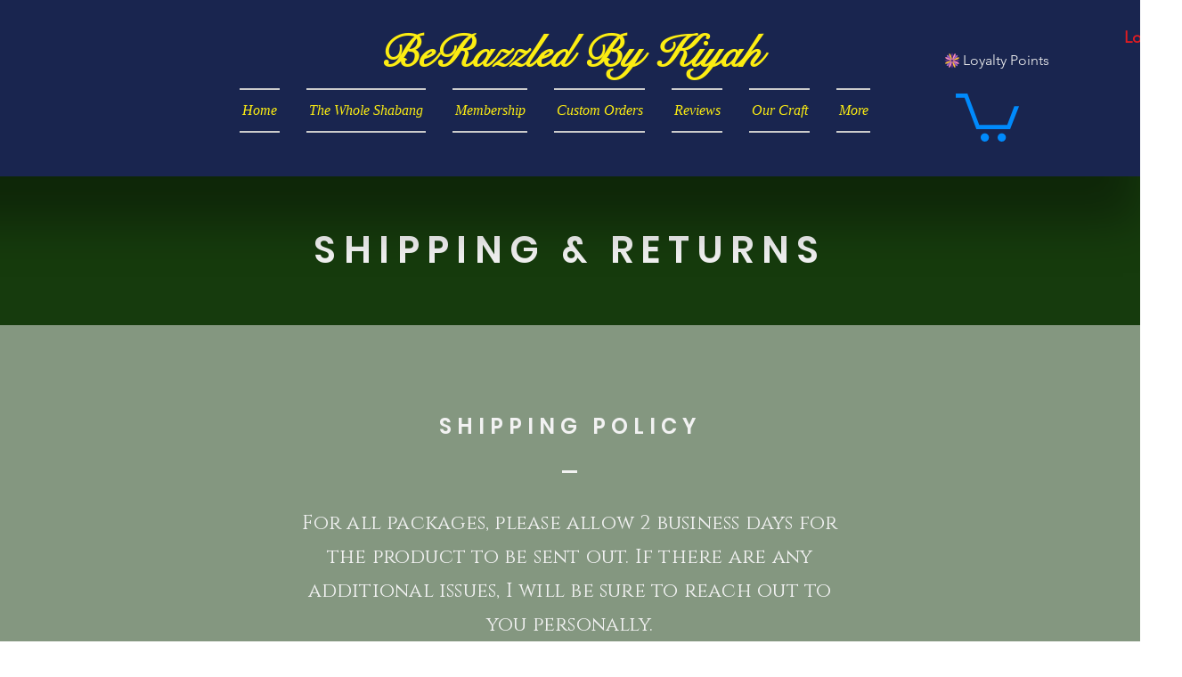

--- FILE ---
content_type: image/svg+xml
request_url: https://static.wixstatic.com/shapes/691e954d56054294a7e1f4b119fa108a.svg
body_size: 3012
content:
<svg data-bbox="28 28 144 144" viewBox="0 0 200 200" height="200" width="200" xmlns="http://www.w3.org/2000/svg" data-type="color">
    <g>
        <path d="M103.107 94.891h-6.476l-5.18-47.566c0-3.388 3.826-19.325 8.547-19.325 4.724 0 8.547 15.938 8.547 19.325l-5.438 47.566z" fill="#592E86" data-color="1"/>
        <path d="M103.107 105.111h-6.476l-5.18 47.564c0 3.39 3.826 19.325 8.547 19.325 4.724 0 8.547-15.935 8.547-19.325l-5.438-47.564z" fill="#592E86" data-color="1"/>
        <path d="M105.111 96.89v6.478l47.564 5.177c3.388 0 19.325-3.824 19.325-8.547 0-4.718-15.938-8.545-19.325-8.545l-47.564 5.437z" fill="#592E86" data-color="1"/>
        <path d="M94.889 96.89v6.478l-47.566 5.177c-3.385 0-19.323-3.824-19.323-8.547 0-4.718 15.938-8.545 19.323-8.545l47.566 5.437z" fill="#592E86" data-color="1"/>
        <path d="M98.65 94.174l-4.631 4.524-36.946-30.4c-2.368-2.425-10.768-16.501-7.391-19.796 3.375-3.298 17.251 5.426 19.617 7.847L98.65 94.174z" fill="#9C62CE" data-color="2"/>
        <path d="M105.792 101.484l-4.629 4.524 29.537 37.646c2.363 2.418 16.242 11.144 19.617 7.847 3.375-3.298-5.025-17.371-7.391-19.796l-37.134-30.221z" fill="#9C62CE" data-color="2"/>
        <path d="M101.482 94.208l4.524 4.629 37.643-29.532c2.423-2.368 11.149-16.244 7.849-19.619-3.3-3.38-17.371 5.02-19.791 7.388l-30.225 37.134z" fill="#9C62CE" data-color="2"/>
        <path d="M94.174 101.347l4.522 4.631-30.402 36.948c-2.42 2.368-16.494 10.765-19.794 7.391-3.3-3.375 5.424-17.251 7.847-19.619l37.827-29.351z" fill="#9C62CE" data-color="2"/>
        <path d="M100.916 94.091l-5.985 2.475-22.991-41.96c-1.296-3.128-3.864-19.315.498-21.122 4.36-1.807 13.996 11.451 15.295 14.579l13.183 46.028z" fill="#FBB940" data-color="3"/>
        <path d="M104.827 103.533l-5.982 2.475 13.423 45.929c1.299 3.128 10.935 16.387 15.292 14.579 4.362-1.805 1.797-17.994.501-21.122l-23.234-41.861z" fill="#FBB940" data-color="3"/>
        <path d="M103.531 95.171l2.478 5.987 45.929-13.428c3.126-1.296 16.386-10.928 14.579-15.295-1.807-4.36-17.997-1.792-21.125-.496l-41.861 23.232z" fill="#FBB940" data-color="3"/>
        <path d="M94.089 99.086l2.478 5.982-41.96 22.992c-3.126 1.299-19.315 3.864-21.122-.496-1.807-4.365 11.451-13.996 14.579-15.292l46.025-13.186z" fill="#FBB940" data-color="3"/>
        <path d="M96.611 95.073l-2.652 5.905-45.515-14.751c-3.091-1.389-16.062-11.409-14.128-15.713 1.932-4.31 18.036-1.271 21.127.117l41.168 24.442z" fill="#FF8ABB" data-color="4"/>
        <path d="M105.934 99.259l-2.652 5.907 41.272 24.206c3.091 1.386 19.198 4.424 21.13.117 1.934-4.305-11.04-14.328-14.128-15.713l-45.622-14.517z" fill="#FF8ABB" data-color="4"/>
        <path d="M99.256 94.066l5.908 2.652 24.206-41.272c1.386-3.091 4.422-19.195.117-21.132-4.305-1.932-14.325 11.04-15.711 14.131l-14.52 45.621z" fill="#FF8ABB" data-color="4"/>
        <path d="M95.071 103.391l5.907 2.65-14.756 45.515c-1.386 3.091-11.404 16.065-15.708 14.133-4.307-1.937-1.271-18.044.115-21.132l24.442-41.166z" fill="#FF8ABB" data-color="4"/>
        <path fill="#592E86" d="M112.429 100.836c0 6.865-5.566 12.431-12.431 12.431-6.865 0-12.431-5.566-12.431-12.431 0-6.865 5.566-12.431 12.431-12.431 6.865 0 12.431 5.566 12.431 12.431z" data-color="1"/>
    </g>
</svg>
